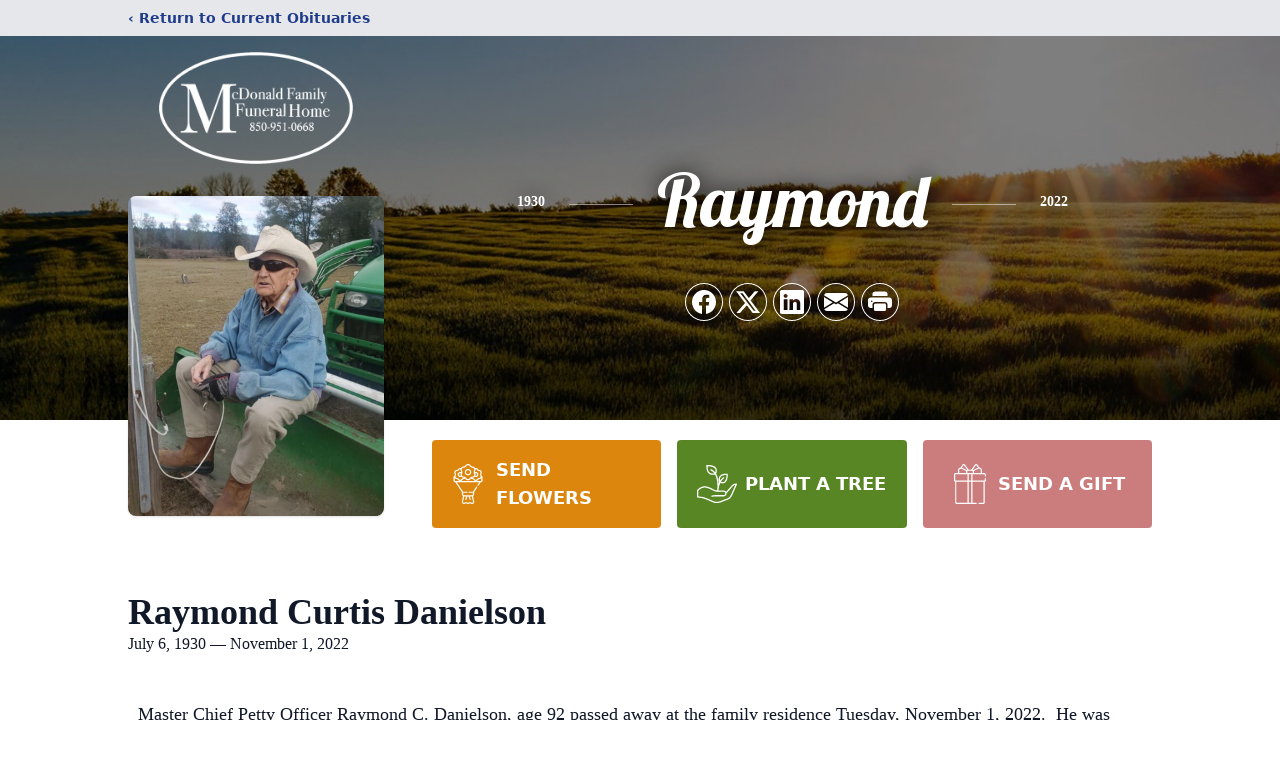

--- FILE ---
content_type: text/html; charset=utf-8
request_url: https://www.google.com/recaptcha/enterprise/anchor?ar=1&k=6Lces5wpAAAAAKY1aGLVnP0UBVXi_YlD1wOV9vhF&co=aHR0cHM6Ly93d3cubWNkb25hbGRmYW1pbHlmdW5lcmFsaG9tZS5jb206NDQz&hl=en&type=image&v=PoyoqOPhxBO7pBk68S4YbpHZ&theme=light&size=invisible&badge=bottomright&anchor-ms=20000&execute-ms=30000&cb=gtorbjlcdal6
body_size: 48768
content:
<!DOCTYPE HTML><html dir="ltr" lang="en"><head><meta http-equiv="Content-Type" content="text/html; charset=UTF-8">
<meta http-equiv="X-UA-Compatible" content="IE=edge">
<title>reCAPTCHA</title>
<style type="text/css">
/* cyrillic-ext */
@font-face {
  font-family: 'Roboto';
  font-style: normal;
  font-weight: 400;
  font-stretch: 100%;
  src: url(//fonts.gstatic.com/s/roboto/v48/KFO7CnqEu92Fr1ME7kSn66aGLdTylUAMa3GUBHMdazTgWw.woff2) format('woff2');
  unicode-range: U+0460-052F, U+1C80-1C8A, U+20B4, U+2DE0-2DFF, U+A640-A69F, U+FE2E-FE2F;
}
/* cyrillic */
@font-face {
  font-family: 'Roboto';
  font-style: normal;
  font-weight: 400;
  font-stretch: 100%;
  src: url(//fonts.gstatic.com/s/roboto/v48/KFO7CnqEu92Fr1ME7kSn66aGLdTylUAMa3iUBHMdazTgWw.woff2) format('woff2');
  unicode-range: U+0301, U+0400-045F, U+0490-0491, U+04B0-04B1, U+2116;
}
/* greek-ext */
@font-face {
  font-family: 'Roboto';
  font-style: normal;
  font-weight: 400;
  font-stretch: 100%;
  src: url(//fonts.gstatic.com/s/roboto/v48/KFO7CnqEu92Fr1ME7kSn66aGLdTylUAMa3CUBHMdazTgWw.woff2) format('woff2');
  unicode-range: U+1F00-1FFF;
}
/* greek */
@font-face {
  font-family: 'Roboto';
  font-style: normal;
  font-weight: 400;
  font-stretch: 100%;
  src: url(//fonts.gstatic.com/s/roboto/v48/KFO7CnqEu92Fr1ME7kSn66aGLdTylUAMa3-UBHMdazTgWw.woff2) format('woff2');
  unicode-range: U+0370-0377, U+037A-037F, U+0384-038A, U+038C, U+038E-03A1, U+03A3-03FF;
}
/* math */
@font-face {
  font-family: 'Roboto';
  font-style: normal;
  font-weight: 400;
  font-stretch: 100%;
  src: url(//fonts.gstatic.com/s/roboto/v48/KFO7CnqEu92Fr1ME7kSn66aGLdTylUAMawCUBHMdazTgWw.woff2) format('woff2');
  unicode-range: U+0302-0303, U+0305, U+0307-0308, U+0310, U+0312, U+0315, U+031A, U+0326-0327, U+032C, U+032F-0330, U+0332-0333, U+0338, U+033A, U+0346, U+034D, U+0391-03A1, U+03A3-03A9, U+03B1-03C9, U+03D1, U+03D5-03D6, U+03F0-03F1, U+03F4-03F5, U+2016-2017, U+2034-2038, U+203C, U+2040, U+2043, U+2047, U+2050, U+2057, U+205F, U+2070-2071, U+2074-208E, U+2090-209C, U+20D0-20DC, U+20E1, U+20E5-20EF, U+2100-2112, U+2114-2115, U+2117-2121, U+2123-214F, U+2190, U+2192, U+2194-21AE, U+21B0-21E5, U+21F1-21F2, U+21F4-2211, U+2213-2214, U+2216-22FF, U+2308-230B, U+2310, U+2319, U+231C-2321, U+2336-237A, U+237C, U+2395, U+239B-23B7, U+23D0, U+23DC-23E1, U+2474-2475, U+25AF, U+25B3, U+25B7, U+25BD, U+25C1, U+25CA, U+25CC, U+25FB, U+266D-266F, U+27C0-27FF, U+2900-2AFF, U+2B0E-2B11, U+2B30-2B4C, U+2BFE, U+3030, U+FF5B, U+FF5D, U+1D400-1D7FF, U+1EE00-1EEFF;
}
/* symbols */
@font-face {
  font-family: 'Roboto';
  font-style: normal;
  font-weight: 400;
  font-stretch: 100%;
  src: url(//fonts.gstatic.com/s/roboto/v48/KFO7CnqEu92Fr1ME7kSn66aGLdTylUAMaxKUBHMdazTgWw.woff2) format('woff2');
  unicode-range: U+0001-000C, U+000E-001F, U+007F-009F, U+20DD-20E0, U+20E2-20E4, U+2150-218F, U+2190, U+2192, U+2194-2199, U+21AF, U+21E6-21F0, U+21F3, U+2218-2219, U+2299, U+22C4-22C6, U+2300-243F, U+2440-244A, U+2460-24FF, U+25A0-27BF, U+2800-28FF, U+2921-2922, U+2981, U+29BF, U+29EB, U+2B00-2BFF, U+4DC0-4DFF, U+FFF9-FFFB, U+10140-1018E, U+10190-1019C, U+101A0, U+101D0-101FD, U+102E0-102FB, U+10E60-10E7E, U+1D2C0-1D2D3, U+1D2E0-1D37F, U+1F000-1F0FF, U+1F100-1F1AD, U+1F1E6-1F1FF, U+1F30D-1F30F, U+1F315, U+1F31C, U+1F31E, U+1F320-1F32C, U+1F336, U+1F378, U+1F37D, U+1F382, U+1F393-1F39F, U+1F3A7-1F3A8, U+1F3AC-1F3AF, U+1F3C2, U+1F3C4-1F3C6, U+1F3CA-1F3CE, U+1F3D4-1F3E0, U+1F3ED, U+1F3F1-1F3F3, U+1F3F5-1F3F7, U+1F408, U+1F415, U+1F41F, U+1F426, U+1F43F, U+1F441-1F442, U+1F444, U+1F446-1F449, U+1F44C-1F44E, U+1F453, U+1F46A, U+1F47D, U+1F4A3, U+1F4B0, U+1F4B3, U+1F4B9, U+1F4BB, U+1F4BF, U+1F4C8-1F4CB, U+1F4D6, U+1F4DA, U+1F4DF, U+1F4E3-1F4E6, U+1F4EA-1F4ED, U+1F4F7, U+1F4F9-1F4FB, U+1F4FD-1F4FE, U+1F503, U+1F507-1F50B, U+1F50D, U+1F512-1F513, U+1F53E-1F54A, U+1F54F-1F5FA, U+1F610, U+1F650-1F67F, U+1F687, U+1F68D, U+1F691, U+1F694, U+1F698, U+1F6AD, U+1F6B2, U+1F6B9-1F6BA, U+1F6BC, U+1F6C6-1F6CF, U+1F6D3-1F6D7, U+1F6E0-1F6EA, U+1F6F0-1F6F3, U+1F6F7-1F6FC, U+1F700-1F7FF, U+1F800-1F80B, U+1F810-1F847, U+1F850-1F859, U+1F860-1F887, U+1F890-1F8AD, U+1F8B0-1F8BB, U+1F8C0-1F8C1, U+1F900-1F90B, U+1F93B, U+1F946, U+1F984, U+1F996, U+1F9E9, U+1FA00-1FA6F, U+1FA70-1FA7C, U+1FA80-1FA89, U+1FA8F-1FAC6, U+1FACE-1FADC, U+1FADF-1FAE9, U+1FAF0-1FAF8, U+1FB00-1FBFF;
}
/* vietnamese */
@font-face {
  font-family: 'Roboto';
  font-style: normal;
  font-weight: 400;
  font-stretch: 100%;
  src: url(//fonts.gstatic.com/s/roboto/v48/KFO7CnqEu92Fr1ME7kSn66aGLdTylUAMa3OUBHMdazTgWw.woff2) format('woff2');
  unicode-range: U+0102-0103, U+0110-0111, U+0128-0129, U+0168-0169, U+01A0-01A1, U+01AF-01B0, U+0300-0301, U+0303-0304, U+0308-0309, U+0323, U+0329, U+1EA0-1EF9, U+20AB;
}
/* latin-ext */
@font-face {
  font-family: 'Roboto';
  font-style: normal;
  font-weight: 400;
  font-stretch: 100%;
  src: url(//fonts.gstatic.com/s/roboto/v48/KFO7CnqEu92Fr1ME7kSn66aGLdTylUAMa3KUBHMdazTgWw.woff2) format('woff2');
  unicode-range: U+0100-02BA, U+02BD-02C5, U+02C7-02CC, U+02CE-02D7, U+02DD-02FF, U+0304, U+0308, U+0329, U+1D00-1DBF, U+1E00-1E9F, U+1EF2-1EFF, U+2020, U+20A0-20AB, U+20AD-20C0, U+2113, U+2C60-2C7F, U+A720-A7FF;
}
/* latin */
@font-face {
  font-family: 'Roboto';
  font-style: normal;
  font-weight: 400;
  font-stretch: 100%;
  src: url(//fonts.gstatic.com/s/roboto/v48/KFO7CnqEu92Fr1ME7kSn66aGLdTylUAMa3yUBHMdazQ.woff2) format('woff2');
  unicode-range: U+0000-00FF, U+0131, U+0152-0153, U+02BB-02BC, U+02C6, U+02DA, U+02DC, U+0304, U+0308, U+0329, U+2000-206F, U+20AC, U+2122, U+2191, U+2193, U+2212, U+2215, U+FEFF, U+FFFD;
}
/* cyrillic-ext */
@font-face {
  font-family: 'Roboto';
  font-style: normal;
  font-weight: 500;
  font-stretch: 100%;
  src: url(//fonts.gstatic.com/s/roboto/v48/KFO7CnqEu92Fr1ME7kSn66aGLdTylUAMa3GUBHMdazTgWw.woff2) format('woff2');
  unicode-range: U+0460-052F, U+1C80-1C8A, U+20B4, U+2DE0-2DFF, U+A640-A69F, U+FE2E-FE2F;
}
/* cyrillic */
@font-face {
  font-family: 'Roboto';
  font-style: normal;
  font-weight: 500;
  font-stretch: 100%;
  src: url(//fonts.gstatic.com/s/roboto/v48/KFO7CnqEu92Fr1ME7kSn66aGLdTylUAMa3iUBHMdazTgWw.woff2) format('woff2');
  unicode-range: U+0301, U+0400-045F, U+0490-0491, U+04B0-04B1, U+2116;
}
/* greek-ext */
@font-face {
  font-family: 'Roboto';
  font-style: normal;
  font-weight: 500;
  font-stretch: 100%;
  src: url(//fonts.gstatic.com/s/roboto/v48/KFO7CnqEu92Fr1ME7kSn66aGLdTylUAMa3CUBHMdazTgWw.woff2) format('woff2');
  unicode-range: U+1F00-1FFF;
}
/* greek */
@font-face {
  font-family: 'Roboto';
  font-style: normal;
  font-weight: 500;
  font-stretch: 100%;
  src: url(//fonts.gstatic.com/s/roboto/v48/KFO7CnqEu92Fr1ME7kSn66aGLdTylUAMa3-UBHMdazTgWw.woff2) format('woff2');
  unicode-range: U+0370-0377, U+037A-037F, U+0384-038A, U+038C, U+038E-03A1, U+03A3-03FF;
}
/* math */
@font-face {
  font-family: 'Roboto';
  font-style: normal;
  font-weight: 500;
  font-stretch: 100%;
  src: url(//fonts.gstatic.com/s/roboto/v48/KFO7CnqEu92Fr1ME7kSn66aGLdTylUAMawCUBHMdazTgWw.woff2) format('woff2');
  unicode-range: U+0302-0303, U+0305, U+0307-0308, U+0310, U+0312, U+0315, U+031A, U+0326-0327, U+032C, U+032F-0330, U+0332-0333, U+0338, U+033A, U+0346, U+034D, U+0391-03A1, U+03A3-03A9, U+03B1-03C9, U+03D1, U+03D5-03D6, U+03F0-03F1, U+03F4-03F5, U+2016-2017, U+2034-2038, U+203C, U+2040, U+2043, U+2047, U+2050, U+2057, U+205F, U+2070-2071, U+2074-208E, U+2090-209C, U+20D0-20DC, U+20E1, U+20E5-20EF, U+2100-2112, U+2114-2115, U+2117-2121, U+2123-214F, U+2190, U+2192, U+2194-21AE, U+21B0-21E5, U+21F1-21F2, U+21F4-2211, U+2213-2214, U+2216-22FF, U+2308-230B, U+2310, U+2319, U+231C-2321, U+2336-237A, U+237C, U+2395, U+239B-23B7, U+23D0, U+23DC-23E1, U+2474-2475, U+25AF, U+25B3, U+25B7, U+25BD, U+25C1, U+25CA, U+25CC, U+25FB, U+266D-266F, U+27C0-27FF, U+2900-2AFF, U+2B0E-2B11, U+2B30-2B4C, U+2BFE, U+3030, U+FF5B, U+FF5D, U+1D400-1D7FF, U+1EE00-1EEFF;
}
/* symbols */
@font-face {
  font-family: 'Roboto';
  font-style: normal;
  font-weight: 500;
  font-stretch: 100%;
  src: url(//fonts.gstatic.com/s/roboto/v48/KFO7CnqEu92Fr1ME7kSn66aGLdTylUAMaxKUBHMdazTgWw.woff2) format('woff2');
  unicode-range: U+0001-000C, U+000E-001F, U+007F-009F, U+20DD-20E0, U+20E2-20E4, U+2150-218F, U+2190, U+2192, U+2194-2199, U+21AF, U+21E6-21F0, U+21F3, U+2218-2219, U+2299, U+22C4-22C6, U+2300-243F, U+2440-244A, U+2460-24FF, U+25A0-27BF, U+2800-28FF, U+2921-2922, U+2981, U+29BF, U+29EB, U+2B00-2BFF, U+4DC0-4DFF, U+FFF9-FFFB, U+10140-1018E, U+10190-1019C, U+101A0, U+101D0-101FD, U+102E0-102FB, U+10E60-10E7E, U+1D2C0-1D2D3, U+1D2E0-1D37F, U+1F000-1F0FF, U+1F100-1F1AD, U+1F1E6-1F1FF, U+1F30D-1F30F, U+1F315, U+1F31C, U+1F31E, U+1F320-1F32C, U+1F336, U+1F378, U+1F37D, U+1F382, U+1F393-1F39F, U+1F3A7-1F3A8, U+1F3AC-1F3AF, U+1F3C2, U+1F3C4-1F3C6, U+1F3CA-1F3CE, U+1F3D4-1F3E0, U+1F3ED, U+1F3F1-1F3F3, U+1F3F5-1F3F7, U+1F408, U+1F415, U+1F41F, U+1F426, U+1F43F, U+1F441-1F442, U+1F444, U+1F446-1F449, U+1F44C-1F44E, U+1F453, U+1F46A, U+1F47D, U+1F4A3, U+1F4B0, U+1F4B3, U+1F4B9, U+1F4BB, U+1F4BF, U+1F4C8-1F4CB, U+1F4D6, U+1F4DA, U+1F4DF, U+1F4E3-1F4E6, U+1F4EA-1F4ED, U+1F4F7, U+1F4F9-1F4FB, U+1F4FD-1F4FE, U+1F503, U+1F507-1F50B, U+1F50D, U+1F512-1F513, U+1F53E-1F54A, U+1F54F-1F5FA, U+1F610, U+1F650-1F67F, U+1F687, U+1F68D, U+1F691, U+1F694, U+1F698, U+1F6AD, U+1F6B2, U+1F6B9-1F6BA, U+1F6BC, U+1F6C6-1F6CF, U+1F6D3-1F6D7, U+1F6E0-1F6EA, U+1F6F0-1F6F3, U+1F6F7-1F6FC, U+1F700-1F7FF, U+1F800-1F80B, U+1F810-1F847, U+1F850-1F859, U+1F860-1F887, U+1F890-1F8AD, U+1F8B0-1F8BB, U+1F8C0-1F8C1, U+1F900-1F90B, U+1F93B, U+1F946, U+1F984, U+1F996, U+1F9E9, U+1FA00-1FA6F, U+1FA70-1FA7C, U+1FA80-1FA89, U+1FA8F-1FAC6, U+1FACE-1FADC, U+1FADF-1FAE9, U+1FAF0-1FAF8, U+1FB00-1FBFF;
}
/* vietnamese */
@font-face {
  font-family: 'Roboto';
  font-style: normal;
  font-weight: 500;
  font-stretch: 100%;
  src: url(//fonts.gstatic.com/s/roboto/v48/KFO7CnqEu92Fr1ME7kSn66aGLdTylUAMa3OUBHMdazTgWw.woff2) format('woff2');
  unicode-range: U+0102-0103, U+0110-0111, U+0128-0129, U+0168-0169, U+01A0-01A1, U+01AF-01B0, U+0300-0301, U+0303-0304, U+0308-0309, U+0323, U+0329, U+1EA0-1EF9, U+20AB;
}
/* latin-ext */
@font-face {
  font-family: 'Roboto';
  font-style: normal;
  font-weight: 500;
  font-stretch: 100%;
  src: url(//fonts.gstatic.com/s/roboto/v48/KFO7CnqEu92Fr1ME7kSn66aGLdTylUAMa3KUBHMdazTgWw.woff2) format('woff2');
  unicode-range: U+0100-02BA, U+02BD-02C5, U+02C7-02CC, U+02CE-02D7, U+02DD-02FF, U+0304, U+0308, U+0329, U+1D00-1DBF, U+1E00-1E9F, U+1EF2-1EFF, U+2020, U+20A0-20AB, U+20AD-20C0, U+2113, U+2C60-2C7F, U+A720-A7FF;
}
/* latin */
@font-face {
  font-family: 'Roboto';
  font-style: normal;
  font-weight: 500;
  font-stretch: 100%;
  src: url(//fonts.gstatic.com/s/roboto/v48/KFO7CnqEu92Fr1ME7kSn66aGLdTylUAMa3yUBHMdazQ.woff2) format('woff2');
  unicode-range: U+0000-00FF, U+0131, U+0152-0153, U+02BB-02BC, U+02C6, U+02DA, U+02DC, U+0304, U+0308, U+0329, U+2000-206F, U+20AC, U+2122, U+2191, U+2193, U+2212, U+2215, U+FEFF, U+FFFD;
}
/* cyrillic-ext */
@font-face {
  font-family: 'Roboto';
  font-style: normal;
  font-weight: 900;
  font-stretch: 100%;
  src: url(//fonts.gstatic.com/s/roboto/v48/KFO7CnqEu92Fr1ME7kSn66aGLdTylUAMa3GUBHMdazTgWw.woff2) format('woff2');
  unicode-range: U+0460-052F, U+1C80-1C8A, U+20B4, U+2DE0-2DFF, U+A640-A69F, U+FE2E-FE2F;
}
/* cyrillic */
@font-face {
  font-family: 'Roboto';
  font-style: normal;
  font-weight: 900;
  font-stretch: 100%;
  src: url(//fonts.gstatic.com/s/roboto/v48/KFO7CnqEu92Fr1ME7kSn66aGLdTylUAMa3iUBHMdazTgWw.woff2) format('woff2');
  unicode-range: U+0301, U+0400-045F, U+0490-0491, U+04B0-04B1, U+2116;
}
/* greek-ext */
@font-face {
  font-family: 'Roboto';
  font-style: normal;
  font-weight: 900;
  font-stretch: 100%;
  src: url(//fonts.gstatic.com/s/roboto/v48/KFO7CnqEu92Fr1ME7kSn66aGLdTylUAMa3CUBHMdazTgWw.woff2) format('woff2');
  unicode-range: U+1F00-1FFF;
}
/* greek */
@font-face {
  font-family: 'Roboto';
  font-style: normal;
  font-weight: 900;
  font-stretch: 100%;
  src: url(//fonts.gstatic.com/s/roboto/v48/KFO7CnqEu92Fr1ME7kSn66aGLdTylUAMa3-UBHMdazTgWw.woff2) format('woff2');
  unicode-range: U+0370-0377, U+037A-037F, U+0384-038A, U+038C, U+038E-03A1, U+03A3-03FF;
}
/* math */
@font-face {
  font-family: 'Roboto';
  font-style: normal;
  font-weight: 900;
  font-stretch: 100%;
  src: url(//fonts.gstatic.com/s/roboto/v48/KFO7CnqEu92Fr1ME7kSn66aGLdTylUAMawCUBHMdazTgWw.woff2) format('woff2');
  unicode-range: U+0302-0303, U+0305, U+0307-0308, U+0310, U+0312, U+0315, U+031A, U+0326-0327, U+032C, U+032F-0330, U+0332-0333, U+0338, U+033A, U+0346, U+034D, U+0391-03A1, U+03A3-03A9, U+03B1-03C9, U+03D1, U+03D5-03D6, U+03F0-03F1, U+03F4-03F5, U+2016-2017, U+2034-2038, U+203C, U+2040, U+2043, U+2047, U+2050, U+2057, U+205F, U+2070-2071, U+2074-208E, U+2090-209C, U+20D0-20DC, U+20E1, U+20E5-20EF, U+2100-2112, U+2114-2115, U+2117-2121, U+2123-214F, U+2190, U+2192, U+2194-21AE, U+21B0-21E5, U+21F1-21F2, U+21F4-2211, U+2213-2214, U+2216-22FF, U+2308-230B, U+2310, U+2319, U+231C-2321, U+2336-237A, U+237C, U+2395, U+239B-23B7, U+23D0, U+23DC-23E1, U+2474-2475, U+25AF, U+25B3, U+25B7, U+25BD, U+25C1, U+25CA, U+25CC, U+25FB, U+266D-266F, U+27C0-27FF, U+2900-2AFF, U+2B0E-2B11, U+2B30-2B4C, U+2BFE, U+3030, U+FF5B, U+FF5D, U+1D400-1D7FF, U+1EE00-1EEFF;
}
/* symbols */
@font-face {
  font-family: 'Roboto';
  font-style: normal;
  font-weight: 900;
  font-stretch: 100%;
  src: url(//fonts.gstatic.com/s/roboto/v48/KFO7CnqEu92Fr1ME7kSn66aGLdTylUAMaxKUBHMdazTgWw.woff2) format('woff2');
  unicode-range: U+0001-000C, U+000E-001F, U+007F-009F, U+20DD-20E0, U+20E2-20E4, U+2150-218F, U+2190, U+2192, U+2194-2199, U+21AF, U+21E6-21F0, U+21F3, U+2218-2219, U+2299, U+22C4-22C6, U+2300-243F, U+2440-244A, U+2460-24FF, U+25A0-27BF, U+2800-28FF, U+2921-2922, U+2981, U+29BF, U+29EB, U+2B00-2BFF, U+4DC0-4DFF, U+FFF9-FFFB, U+10140-1018E, U+10190-1019C, U+101A0, U+101D0-101FD, U+102E0-102FB, U+10E60-10E7E, U+1D2C0-1D2D3, U+1D2E0-1D37F, U+1F000-1F0FF, U+1F100-1F1AD, U+1F1E6-1F1FF, U+1F30D-1F30F, U+1F315, U+1F31C, U+1F31E, U+1F320-1F32C, U+1F336, U+1F378, U+1F37D, U+1F382, U+1F393-1F39F, U+1F3A7-1F3A8, U+1F3AC-1F3AF, U+1F3C2, U+1F3C4-1F3C6, U+1F3CA-1F3CE, U+1F3D4-1F3E0, U+1F3ED, U+1F3F1-1F3F3, U+1F3F5-1F3F7, U+1F408, U+1F415, U+1F41F, U+1F426, U+1F43F, U+1F441-1F442, U+1F444, U+1F446-1F449, U+1F44C-1F44E, U+1F453, U+1F46A, U+1F47D, U+1F4A3, U+1F4B0, U+1F4B3, U+1F4B9, U+1F4BB, U+1F4BF, U+1F4C8-1F4CB, U+1F4D6, U+1F4DA, U+1F4DF, U+1F4E3-1F4E6, U+1F4EA-1F4ED, U+1F4F7, U+1F4F9-1F4FB, U+1F4FD-1F4FE, U+1F503, U+1F507-1F50B, U+1F50D, U+1F512-1F513, U+1F53E-1F54A, U+1F54F-1F5FA, U+1F610, U+1F650-1F67F, U+1F687, U+1F68D, U+1F691, U+1F694, U+1F698, U+1F6AD, U+1F6B2, U+1F6B9-1F6BA, U+1F6BC, U+1F6C6-1F6CF, U+1F6D3-1F6D7, U+1F6E0-1F6EA, U+1F6F0-1F6F3, U+1F6F7-1F6FC, U+1F700-1F7FF, U+1F800-1F80B, U+1F810-1F847, U+1F850-1F859, U+1F860-1F887, U+1F890-1F8AD, U+1F8B0-1F8BB, U+1F8C0-1F8C1, U+1F900-1F90B, U+1F93B, U+1F946, U+1F984, U+1F996, U+1F9E9, U+1FA00-1FA6F, U+1FA70-1FA7C, U+1FA80-1FA89, U+1FA8F-1FAC6, U+1FACE-1FADC, U+1FADF-1FAE9, U+1FAF0-1FAF8, U+1FB00-1FBFF;
}
/* vietnamese */
@font-face {
  font-family: 'Roboto';
  font-style: normal;
  font-weight: 900;
  font-stretch: 100%;
  src: url(//fonts.gstatic.com/s/roboto/v48/KFO7CnqEu92Fr1ME7kSn66aGLdTylUAMa3OUBHMdazTgWw.woff2) format('woff2');
  unicode-range: U+0102-0103, U+0110-0111, U+0128-0129, U+0168-0169, U+01A0-01A1, U+01AF-01B0, U+0300-0301, U+0303-0304, U+0308-0309, U+0323, U+0329, U+1EA0-1EF9, U+20AB;
}
/* latin-ext */
@font-face {
  font-family: 'Roboto';
  font-style: normal;
  font-weight: 900;
  font-stretch: 100%;
  src: url(//fonts.gstatic.com/s/roboto/v48/KFO7CnqEu92Fr1ME7kSn66aGLdTylUAMa3KUBHMdazTgWw.woff2) format('woff2');
  unicode-range: U+0100-02BA, U+02BD-02C5, U+02C7-02CC, U+02CE-02D7, U+02DD-02FF, U+0304, U+0308, U+0329, U+1D00-1DBF, U+1E00-1E9F, U+1EF2-1EFF, U+2020, U+20A0-20AB, U+20AD-20C0, U+2113, U+2C60-2C7F, U+A720-A7FF;
}
/* latin */
@font-face {
  font-family: 'Roboto';
  font-style: normal;
  font-weight: 900;
  font-stretch: 100%;
  src: url(//fonts.gstatic.com/s/roboto/v48/KFO7CnqEu92Fr1ME7kSn66aGLdTylUAMa3yUBHMdazQ.woff2) format('woff2');
  unicode-range: U+0000-00FF, U+0131, U+0152-0153, U+02BB-02BC, U+02C6, U+02DA, U+02DC, U+0304, U+0308, U+0329, U+2000-206F, U+20AC, U+2122, U+2191, U+2193, U+2212, U+2215, U+FEFF, U+FFFD;
}

</style>
<link rel="stylesheet" type="text/css" href="https://www.gstatic.com/recaptcha/releases/PoyoqOPhxBO7pBk68S4YbpHZ/styles__ltr.css">
<script nonce="4OXIyozZ8VblGFPEmx_eQw" type="text/javascript">window['__recaptcha_api'] = 'https://www.google.com/recaptcha/enterprise/';</script>
<script type="text/javascript" src="https://www.gstatic.com/recaptcha/releases/PoyoqOPhxBO7pBk68S4YbpHZ/recaptcha__en.js" nonce="4OXIyozZ8VblGFPEmx_eQw">
      
    </script></head>
<body><div id="rc-anchor-alert" class="rc-anchor-alert"></div>
<input type="hidden" id="recaptcha-token" value="[base64]">
<script type="text/javascript" nonce="4OXIyozZ8VblGFPEmx_eQw">
      recaptcha.anchor.Main.init("[\x22ainput\x22,[\x22bgdata\x22,\x22\x22,\[base64]/[base64]/[base64]/[base64]/[base64]/UltsKytdPUU6KEU8MjA0OD9SW2wrK109RT4+NnwxOTI6KChFJjY0NTEyKT09NTUyOTYmJk0rMTxjLmxlbmd0aCYmKGMuY2hhckNvZGVBdChNKzEpJjY0NTEyKT09NTYzMjA/[base64]/[base64]/[base64]/[base64]/[base64]/[base64]/[base64]\x22,\[base64]\\u003d\\u003d\x22,\[base64]/CiwdmL8KgSsOVPhHDq2HCrsOAwoLDmcKlwr7Dp8O2GH5mwqRnRApUWsOpchzChcO1d8KUUsKLw5zCqnLDiSQYwoZ0w4lowrzDuVdSDsOewpLDi0tIw45JAMK6wozCjsOgw6ZsKsKmNDx+wrvDqcK8d8K/[base64]/Ct8KIwpzDksOVwrnCgSvCnsOXBDLCrS4XBkd/wqHDlcOUBMKGGMKhCVvDsMKCw5ofWMKuAU9rWcKIdcKnQDPCvXDDjsO4wpvDncO9b8Owwp7DvMKEw4rDh0IPw5Ydw7YhLW44Rj5ZwrXDrETCgHLCuxzDvD/DlGfDrCXDuMOQw4IPFljCgWJdPMOmwpcowozDqcK/woQ/[base64]/Dp1DCpWrClcOBfyduQRsDw7vDi3l6IcK9wp5EwrY9wpHDjk/DpcOIM8KKe8KhO8OQwq0zwpgJf18GPHlBwoEYw54Pw6M3Yh/DkcKmU8K/[base64]/DrQp3RsKNEMOXwqbDkMOBw5QBJl9eSg8je8OCbMOIH8OLImbCocKgXMKSd8KzwpnDmznCtiBrZR8zw6bCrsO/[base64]/QMKtbE5SwqrCnHDDrlDCpcKnw6/[base64]/[base64]/X8Ksw4sXJcO6WcKOwqAtBcKXw4PDm8OUWh7Ci13DlHAJwoYseERmBjrDuVHCrMOePQ13w48MwqN9w53DtcKaw7wgPsKqw59bwpADwr/ClwHDhVjClsKOw5fDmn3CucOowqnCiyPCvMOtYcKFHSvCsw/CpWTDgcO3LHdlwpvDm8Olw4B6ejUYwpPDiXHDtsKXWxHCnsOgw4LCk8K2wozCmsKEwpsYwoHCom3CpQ/CiHbDiMKKOj7DjcKlKcOQQMOSBH9Tw7DCq1zDgAcHw6rCnMOYwrB1C8KOCgJIU8Kcw7U+wp3CmMO/IcKlVDxAwovDnkjDm1I9CjjDlcOIwo16w79cwqzDn2jCtsOpQ8OPwq49a8OcAcKkwqLDpG86ZsOCdEzDoC3Dsiw5HcOQw4DDik0Ud8KmwplGCMOMYhfDo8KZHsKrE8O/[base64]/DrcKzwotCwp7DvMOQRFAMOwJEw4ovVjg9wqgZw48mblnCv8KVw5xCwo53RBPCgMO0TRXCnz4Pwq/DgMKPcynDqR4Jw7LDosKjw6DDusK0wr00woN7BkIpA8OYwq7CuQ3Cq0ETRHbDjMK3W8Oywq7CjMKMw4zDvMOaw5PCvQ1IwqJ1AsK0F8Ojw5nChWgUwqEmR8KPKcOAw4nCmMOVwoZENsKIwpQMfcKgcFZnw4/CqsODwoTDrA4lZ0txQcKKw5rDpR9Ew5lESMOswplGesKDw4/DkGdOwok9wq0jwoEiwojCuUDCjMKYOQXCvB3DiMOeCl3DvMKwfxXCr8OtYWI+w5/[base64]/DvcOUwqzDuWNMf8KybcKwwppRwq7Dt8OZbz8+w6TDo8OiwrdyeSTCj8Oxw59Nw5fCsMKNJMOTDB9XwqbCosOzw69iwrvCslTDnzc/e8KxwqESHGZ5QMKNWcOzwqjDlcKJw6vDu8Kyw7ZawqbCqsO/[base64]/DhcOVHcKyw44bwr/DthXCtzPDoB5Nw5Ubwr/DssOcwrwSIlXDp8OAwpXDmglswqDDh8KoA8Kgw7LDoRHDqsOIwo3CqcKdwozDh8OZwrnDoxPDk8OJw41FShZBwrDClcOww4zDrlYwKxjDuEhsf8OiN8OKw7PCi8K1wpNqw7hHN8OXXRXCuB3DslDCm8KFFsOSw59YbcO/[base64]/AgBHEMOHwrrDiznDrMOzw5LCkVrDs8KswpscHmLCvMKWIcKHUDFdw7lyw5DCmsKuw4rCjsKww6dPcMKfw7N9XcO8Pwx1V0bCkVnCsiDDkcKbwqzChsK/wq/Cr1xwacOAGg/Dr8KFw6BuPXXCmkPDsUfDkMKswqTDksOXw6FlMWnCsgjCpEJsIcKpwrjDrjTCpnzCqUZlBcOMwr8uMyA1McKtwpEZw6jCqMOsw6JxwrvDhBY5wr3CgUjCvsKtwoZZYEPCqwDDrn/CoTjDjsOUwrNbwrDCoGxbPcOnSC/DpEh4FVjDrgjCpMOOwr/Ci8OQwp3DrBLCr3gOecOEwp3ClMOQTMK3w6dKwq7DgsKCwrd7wrw4w49YBsORwrBBdMO2wqM8w5NrecKHw75nw47DtEhGwp/Dl8Ozd2nCmRl6EzLDj8Oub8O5w5jCsMO+wqM6LVzDuMOew6rCl8KCR8OnclLCri5pw7FIwo/Cj8KRwrrDosKRSMK6w6N3woMnwo3CgMOnZkRkQF5zwrNYwrAtwq/Cg8KCw7PDgyLDgHPDi8K1VADCssOKR8KWfcKWesOlfXrDjcOQw5EewpTCmk1mFzrCgMKbw7I3dcK/VkXCgTLCsGN2wrVlTxZhwp8YRcOoNlXCvlDCjcOLw5FZw4Qiwr7Ch07DscKiwpkxwrB0wowVwr86aA/CsMKFwogHK8KxR8Oiwq19fCcrBEUTXMKKwqYmw63DoXgowoPDu0AbXMK8BsKsfsKkZcK9w7dJKsO9w4RBwobDoSJOw7QhDMKTwrM2L2R/wo01IkjDpmp+wrxHJcOYw5rCoMKfAUEEwpINPx/CiC3DncKyw6ILwqBiw7XDp3/CksOAwpPDqsO7eUckw7jCvkzCicOqRHbCmcOWPcKtwp7CgSDCocOVIsOZAEzDv1llwqvDlcKvQ8OVwqXCtsOXw4rDtRcDw4/[base64]/[base64]/wrbCpMOvw4/[base64]/w6DCpsO1w7BgwqnDpsObw5fDlHcBwpcHw43DiirCml/DjVLCqFHCgcOCwqfDgMOPby1bwpcHwo3Dg2rCpsK5wrDDjjFcJVPDgMODRVUtWsKDTSg7wqrDijnCmcOZLFnCocK9JcO2w5PCi8OSw7TDksKjw6vCh3BRwpZ7IcKpwpIiwrZ/[base64]/CiULCsRVFw7HDijxdwovDtcKHwoDCjMOwasO7wofComTDt1fDhUVnw5jDjS/DrsOJLHAEHcOmw7zDpX9lPw7ChsOCCsKLw7zDvHHCpsK2BcOGBz9SD8O1DsOcbRIzBMO0F8KLwrnCqMK+worCsixGwrlBw63DsMKOFcKJW8OZG8OYE8K5f8K9w6zCoEbCkFDCt3hCD8ORw5vCs8Odw7nDgMKiXMKewrjColRmLgrConrDgxlYXsK/w4TDtXPDi3cxGMOIwpxgwqJbYSbCrgswQMKQwp/Cp8O/w55iW8KdGMOiw5BDwp9lwonDr8KCwrUtbU/[base64]/[base64]/CtcOMw4EDw4A5VQ9MwqvDohTDgsOcw6Z3wrdVQ8ODC8Knwo83w60LwpbDmxDCoMKbMidfwqvDhz/CvEHCjXTDt1TDjzHCs8OVwqpBfcO0UH9uPsKNUcKXJTRDPDLCgzTDm8KPw7HCmhd/wrUYR0I+w6BSwppiwrvCik7CvHthw5ckbWHDisKXw6rCk8OeLVFRe8KeQSQ8wqQyYsKSWMO0IcKawplTw73DusKaw7tTw7t1bsKEw6bCumbDojhWw6TDgcOAHMKqwqlCJH/CqB3Cn8K/H8OcJsKcdSPCokQfM8O9w7jDvsOIwphKw67CksKlJMOKEilgGMKKUStnaiPCn8K5w7QuwrTDuizDp8KYZcKIw44BYsKfw5bCgMKAaHLDik/Cg8KncMKfw6nCmlrCqTArXcOXD8KjwrHDkxLDosOGwpnCrsKDwqgIJhzDhcO1FG15TMO+wpxOw5o4wpzDpAsdw6EMwqvCjTI9e3kUIX/[base64]/DhsOww4HDqzZYwrsmw7dGwqPDjcO8KE0Xw5zDr8Oud8OZw4NMBCbCuMOzNgAEw4pWGsKrwpvDrw3CjmzCl8KWQmjDgMOPwrDCpMOjaG3CmsOjw5EAVlnChsK6wrdPwpvCgHRiTn7CgC/CtMOWMSbCq8KfC3FnMsOSD8KmeMOkwoMmw5rCoRpPYsKzJcO6J8KGP8K6Bh3CtmvDvXjDn8K4fcKIF8K5wqc8bMKzKMO8w7J/w58hGQlIQsOvem3Ck8KQwr7CucKbw4rCusK2IsKeV8OdQMOuOMORw5JBwp3CjzHDqmR3QWbCrcKKakLDqDUhW2PDi2cKwosNKMKmUVXCkxpPwpcSwofDpTHDoMO/[base64]/[base64]/N8OVwrVsZR/[base64]/CrcKwwpPCicO+wpfDscOCDsKpGcORw6jDgTTDpsK+w4hSIGg1woTDpsOoQcOOfMK6TsKuwqsRLh0BRwUfRQDDg1LDnX/[base64]/Dq8OtwqzDssKOw4PCi2wzw63CpsKawrkjHcO0ecK/w4oBw5Jfw4XDt8ONwrVYHFt/[base64]/CiRbDh8OzQ8Kkw7tSwqU3wrbDgcOBw77DvlHCvMKmZcKcw6/DpcKFbsKdw4Zyw6ILwrJVGMKzwqBLwrogcUrChx3DiMOOUMKOwoTDhHfDoRFleS7DuMOZw7jDvsKOw6zCn8OUw5vDozjCiG4OwrBVw5fDncOiwqTCv8O2woTCh0nDkMOEMHZJNDBSw4rDui/DksKcTcO/IsOHwoPClsOPMsKZw4PCvXjDtMOBP8KxHUjDthcDw7hpwrFSFMOyw7vCvU94wptASgA3wqHDiXXDhcKYB8Olw7LDvHkIan7CmhpLTxXDh28lwqYHbsOPwrdwTcKRwo0zwpMxAMKmJ8KTw77DpMKvwpIMZF/DkVHCiUkFQEAVw4cVw47Cj8KIw7QVRcO6w5HCri3CuTHCjHnClcK2wqdOw7DDm8ONQcOYaMKxwpIZwqcbGE3DtMK9wpXCvsKXCU7CvsK+wpDDughIw40Xw4l/w5RvDytRw7vDusOSXRxlwpxTLjMDIsKnWMKowq84SjDDpcOYYWrCmUs2NsOYD2TCkcODMcKwVx1FQ0LDqsK+QHtww7PCvQzCpMOKIwTDk8KaN292w69SwpY/w5IVw5NPbsONMFvCiMOBZ8OZEUEYwqHDs1fDj8K+wopiwo81UsOqwrdlw5AAw7nDmcOKwq5pC3F5wqrDvsKDZsOITwjCr2sVwoHCgsKqw7UrDBsrwoXDp8O3QAFdwrLDh8O9XcO2w6LDsX99J0LCvsOdasKDw43DuD/DkMO7wqTCp8O/[base64]/DscKgTsKewqwzwqnCs8OMwpB2wqXCo8OpTcKbw5AAX8K/ZRBkw6zDhcKOwqAjFHjDpVjCiScYdCdmw6TCs8OZwqvChMKabsKJw73DtEArNsKmwrFdwoPCmsKRGx/CucK5w7vCizIdw6fCr2NJwqwTDcKcw6ArJMOATcKVKcOyA8OKw4LDk0fCs8OyDmETMm3CrsODSsKXC3skRScNw4lJwrducsKfw5sXQS5QEsO6esOQw47DhCrCscOSwqTCvlvDuzbDvMKWAcO+wqFKW8KFesOuaBHDqMONwq/Don13wojDosKjXRfDl8K2w5XCnyTDu8KAdGgUw6NIJ8KTwqEUw5PDsBrClCoAVcOKwqgHJ8KGT0rCljB1w7PCgcOQfsKGw7LCvQnDu8OPPyfDgh7DscO/[base64]/CosOjwplEwonDrFvChcOQdsOEHnzDh8OnK8OiMMOzw5EWw5ddw70bZmvCkFDCogrCrsO1A2MwEgHCmFQtwqsKJAfCh8KROR80G8KZw4JKw4XCvm/Dt8K/[base64]/woXChcK6EsKKFcOew5dLUsKuQm0FHMKBwpQHBHx/QcO9woBzNV5hw4XDlHFEw6zDmMKGMsOVa2DCpk8bez3DuzdaIMO3PMKkE8Kkw6XDrMKdMGh4cMKjVDLDhsObwrY6eRA0RsOkGSd1wq7CiMKnYcKsRcKhw4vCtcK9G8KWX8K8w4bCmMO9wpJlw7LCoXoBdQZHUcKHdsKCRGXCk8O6w6BTLgIyw6HDlsKgR8Kac1/CnMOJMHZewrdeZ8KTMcONwoUVw7QND8Ovw5kmwrUTwq/DsMOqAAdaX8ORU2rCpl3DnsKwwoxEwqxKwqA9w7LCr8Onw7HCjiXDj1TDrcK5d8K1Hkp+DXTDrCnDtcKtQ3d8ahJ8AWDDtjNNcg4Kw6fCqMKdJsKDBRM0w4PDinzDgQnCp8O+wrXDixIqbsOLwrULCMKIQRTCjl/CrsKcwpZuwrHDrmzCgcKuRm84w73DhsK6TcOkMsObwrHCj2XCjGgacUPCksOowr/[base64]/w6bCjlViw7/Ct8OdwopgLsOJwozCu3TCocKow7B3WxolwrbDlsOUwqXChGUyU2JJBDbCisOrwo3CgMKmwrVsw5ATw7LChMO7w7NuU2HChDjDoWJcDE3DgcO4YcKaOxMqw53Cm3FhTRTDosOjwq8mQsKqY05AYGMKw60/wr7Cj8OOwrTDmiQywpHCj8KTw6vCn3YPajVLwp/[base64]/[base64]/YWfCrkwCw514wpHDsTFUwojDlybDv2RcdBTDoX7Dl3xYw7AXT8KLMMKkA03Dg8Ozwr/ClsKRw7vDosOTHsK+Z8OYwodrwpzDhcKBw5AgwrPDrcOTLlXCshsXwqLDlBPCm0/Dl8Kyw6Ztw7fCtEjDhS1+B8OWw7TChsOwFCzCkMO5woNNw6XCmBXDmsO4NsOUwrnDmsKTwrU1FsKOC8Oyw6XDhhnCssOEwo3Ci2LDvDwqUcO/FsK/ecKmw4gXw7LDpBcfS8K1woPCokQmCsOAwpPDvsOzJ8Kewp/Dk8ODw51XOnRPwqRTAMKtw6HCphEvw6nDvUXCtSzDt8K1w4chasK3wplXNxNDw4vDtXRhS3QRRcKqacOTbhLCj3XCvVB/BgJWw4vCiGMMIsKPCMObRxPDjlZgMsKXw44pacOnwqdSUsK/wqfCq2dQAWtRQS0TMMOfw6HCpMKCG8K6w6lvwpzCpCbCsXFxw7DCgXrDjcKuwqcTwonDtgnCrUBPwoE6w7bDnDQwwrwDw57ClnPCnTJTCUJ0UWJVwqXCisOzDMK2ZSItdMO+wqfCssOww7TDtMOzwqIqOT/DhWIiw5IRGsOjwrnDshHDm8KHw61Tw5fCh8KIJULCv8O2wrLDgkEQT2DCisKlw6FcCkYbT8Okw4LCjMOvIHE1wpTCgMOUw7nCkMKFwqUqIMObN8Osw5ACw43Cuz9LS3lNF8O2GU/Ck8OzKWVUw7zDiMKiw7dJeBTCrDzDnMKmGsOuNB7CmUsdw45qAiLDvcOUWMOOOGxZdcK/AW9KwrUtw5nCh8OrExLCqW96w6TDscOFwpgFwq3CrMOuwqbDrGbCpSJRw7XCjMO5wpgRFGl5w49Yw4Y+wqDCt3hGKXLCpj7CkxQ0PiQfK8OsR1YBwp1PTAZ9WgDDnkF5wpDDgcKbw7MtGA/CjRcnwqE4woDCvz9LBcKebWpOwrR4bMOYw5MYw6jCt2oiw67DqcOaMhLDn1nDpkRCwrQzAsKqw6EFwq/[base64]/CqMOAw6oyZ8KnwqDDrFnDgmRDwosXw5UdwojCg2tRw5nDnSvDvcKGQA4HNkRSw7nDu2ltw4weCzNqZyRXwopKw4LCqgDDnxrCgwVlw5Fuw5IAw6xSH8KhLFzDjk3DmcKuwrZnJ016wo/[base64]/CkMOTw6pxbmXChMOgw5dGIjM4w44dF0rDmxzCq04vw4PDoG/Do8KUM8Kyw6gZw44kWTgYYytmw6XDrDARw6XCoSfCjhBmSRfCocOiK2LDjMOnYsOhwrlAwqLCtWw+wq5Dw6EFw7TCqMO4KHjClcK7wqzDkWrChMKKw6XDhsKtA8KHw73DkmcuOMKbwotOMmUnwrzDqQPDoQEnAmHCijfCthVVPMONHixmwqsTw7lxwq/Cmz/DtgHCm8OkQFFMdcOTYxbDolkJJE8ewpjDr8OKCxt8b8KLasKSw747w4LDkMOZw4JMEjc9IUxXM8OzbsKvecKVHznDu1rDjm7CkwxKIBE+wqtWNlHDhmEMDMKlwqkjaMKNw5Zqwrp2w5XCsMKmwrnDmBvDhlDCq3B/wrdqwqDDicOowpHCljkCwq/DmBHCocOCw4APw7LDv2LClRZsUWYDJSXCqMKHwpF7woXDtgLCr8OCwq0Ww6PDkMKdJ8K3eMOlHSbCpHE6w7rCrcO5woTDh8OdNMOMDDE1wqh7PWTDh8O+wrB7w6fDgXfDvDbCssOWZcOrw7oAw4oIVmXCgHrDrxphcBrCjV/DucKlGjrDtld8w5fClsOOw4DCk3F7w4YSBQvCqXZqw5TDvsKUIMOyZwsLK3/Cpw3Cs8OvwpzDpcOJw4zCp8OZw5ZjwrbCpcOiAUM0wqgTw6LCsVzDuMK/w7g4fMK2w40cGsOpw60Jw6NWKH3CssORJcOIbMKAw6XDm8O1w6ZpcGd6w5zDo2RaEkfChcOuGCdswpXDisK9wqwbe8OKPH9cJMK7AsOgwoXCpsKsDMKowpjDssK8Q8KlEMOJSw9vw6RJYxM5bcO9OkZfcB3Ck8KTwqUVe0BxPMKyw6rCqgUkIjx2B8K6w5/CoMO0woPDm8KrBMOaw6HDn8OFTmDDm8KCwqDCnMO1woh2XMKcwrrCm27DpGDCncOww6bDg1fDtmgULRsOw4k0JcOrKMKow6hLwrYpwpTCicOCw659w4fDqm49w6gtYsKmDh/DrB4Hw4MYwpIoTwHDjVcLwqYhM8OGwqEdScOXwqkLwqJOSsKNd0g2H8KDIsKWcmoEw45ZOkjDp8O6VsK6w7nClhHDpUbCjMOHw5/DjV1tc8K/w6bCgsO2R8KawoV8wofDpsO3R8K/RsOfw4zDnsOwOxEiwqY/AMK8GsOwwqrDp8K8ECBaSsKMM8O9w6QJw6nDk8O9JsK6LsKYHTfDn8K7wq1xb8KEMxpeEsOAw69NwqoPV8OoP8OTwqVGwq8WwoTDo8OxRA3DjsODwp8qBBLDtcO9CsOFS1DCiEjCtsOxQnA/CsKQF8KFJB4oZcOJLcOVU8OyB8OBFhY1LWkLZMO9LwgLZBLDsWZzw4B8eRhbB8ORb3zCs3l2w5JRw55xWHRnw4DCvcKyQm1qw5Nww7dhw4DDgRPDoxHDmMKoeCLCu1/ClMOaA8Oyw49MUMKFBRHDuMOFw5zDu0nDlCbDr3gcw7nCpUHDtsKUUcOvaWRnOW3CnMK1wohew6VKw6FAw7zDuMKJQsKIfMKqwrFmeSx4VsK8bXAqw6krQk5Wwos/w7FPFCNDOyZsw6bDnQTDul7DncOvwoovw7/DhBbDq8OJa0HCpnN7w63DvTB9UW7DthxnwrvCpXMlw5TDpsO5w5DCoFzDugnCrUJzXgsOw6fCoxwnwqDCgMK8wp3Drmcww78EFRfCri5Dwr/DrsOjLzTCs8ODYxfCmCHCs8Ozw5nCiMKvwrfDnMO7V2jDm8KTPSgPO8KZwqTDujkcWlEsaMKUXcK1bXnDlGXCucOSIzDCmsK3K8OYUMKgwodPKMOWZ8OFFB91I8KswrIWbUTDoMKiT8O/E8OdcVTDnsOww7TCl8OBFFfDqCkJw64Cw67DucKgw5VKw6Jnw6/Cl8O2wp0qw7s7w7ACw4TCvcKqwq3DkhLCi8OxCy3DgEPDozjDvALDjcOZBsOrQsOEwpHChMK2WTnClsO2w5Y9Zk7Ci8OZWMOUdMKGX8KvZWTCjVXDrlzDtXIZf0hGdzx7wq03w5nCoVDDs8KVeUUTFgHDscK1w7gSw7lWXAXCp8OQwrjDk8OFwq/[base64]/CkElJFMOcw5vDg8Otwpwiwp3CgHjDsMONWMKdCnI2Uk7Dq8O3w4PDvcOZwrbCjmHChGg9wrRFe8K+wrXCuRHCpMK/[base64]/CmsKVw4TCj8OiwqgfOcKEQWrCicK1woPCun46CcODcXXDsiXCosK2CnQ4woJBCcKowojCh2dsNnNlwojCoQrDjMKRwovCuTjClMOqJjfCrlAsw64ew5jDkU/DpMO/w53CgMK0ShggK8OMU3c6w4DDncK+Vnwvwr8Rw7bDvsOcOFAJWMOTw6RYecKYLn10w4TDpsOLwoMzYsOje8K8wqU3w6tfUcO/w4dsw5jClsOlA0fCsMK7w5xSwoB+w6rCu8K+M2J0HMOSBcKQK3PDqSnDl8K+woA1woF/wrzCpEkmXnrCr8Kyw7jDs8Kww7/CnCcyBnUHw4s1w6fCmEB/PiDChFHDhsOxw77DuDHCmMOPKW7CjcKiWA7DjsO6w4gfZ8OQw6/ClxPDmsOlPMKiUcO7wrzDq2vCvcKMYMOTw5LDsCdbw4lYYsO4w4jDr34Ow4Edw7nCgxnDtwgtwp3Cqi3DuF0HLsKWZwvCv1EkGcKDTCggBsKzS8KuF1nCpz3DpcOlH2oFw792woU5IMOhw7HChMOTFU/CisOLwrcZw70Hw51IBETDtsKkwp4/wpHDkQnCn2XCscORNcKFTwNgAjR5w5DCoAspwp/[base64]/CkBrDsT7CncKBwpfDkcKbcm/Dr8KdS2oQw6jCvRoGwqExYj56w5XCmsOrw6HDkMKlXsK6wq3CicOVdcOJdMOoNcO/wro4S8OPPsK7FMO+O0PClHTCqUbCkcOWBTXCjcKTXEvDn8OVFsKLScKgPMOYwofDmGXDjMOtw5QNMMKtKcOHIxpRXcO2woLDq8Kcw7Ypw57DlRvCi8KaNRfChsOgSmRiwojDpMKNwqUBw4TCqgnCjMKUw4NawoLCr8KEGcKCw7cdVEQXJS/DgcK3NcKiwr7DuljDrcKEw6XCk8KfwqzDlwF+IHrCsDDCuG8sFAhdwo4AT8KRNXdLwpnCgDDDt1vCqcKSKsKXwqIcccORw5TCvkzCtQwewqvCocKnWC4AwqjCoRhcX8OyIE7DrcOBZ8OAwqUPwqYKwqQlwp3DsR7CucOmw7cIw7/DksK0w41Fai7CnyjCvsKbwoFKw6vDumjCm8OHwr7CmwlzZMK/woVSw7MSw7pKYkbDum5zXjrCsMO7wqbCpmNAwqECw490wqDCvsOmcsKhPWHDvMO3w7zDjMOpCMKAb17DugZaTsKFBlhhwpLDvHzDpcOhwpBAFDYIw5AHw47DhMOQw7rDq8KFw6sPDsO7w5YUwrPCu8KtGcKAw7dcb1TCnk/[base64]/DiMOXw4PDvsOWI8KYEMKNQ8K5w4jDvsOnEcKmw7fCpcOsw4kBYi7Du0jDn09pwoJfDMOOwrskKsOzw6EuYMKFKMOQwrAIw79scSHCr8KZXR/[base64]/DhTbCkCl+CQBNw5g0wosPwpN9w5h2wpXCssKDTsOkwrnCiT8Pw4M4wrDCthsGwq0bw7jCk8O/MSzCvycSIMOVw4o6w7VWw5/Ds1HDgcKswqYmCH0kwoEXw6hQwrYANiU+wqvDoMKiK8Oqw6HDqE0NwpNjVTNrw5HCicK5w6ZXw5nDth4Tw5TDtQxmR8OAT8OUw4/Cr29YwrTDqjYQJUTCpCcow78bw7HDjw5jwqluPiTCucKYwqvCoV/DjcOHw6kmTsK2bsKvNhAkwpTDhBDCqsK1Y2BIeW46ZCbCiDAnQ0omw7EhC0IRfsKvwqguwpHCvcO3w53Di8OIIiM0w5TCocOfDkIuw5TDm1pNesKINkNlXGvDisOXw7bCgcOAT8O2NWIjwp5tWDHCqsOWd3/ChMO7GMKJUWDCj8KvIzYaOcO4QE3CosOJVMOPwoPCnCx8wr/ComI7C8OJPMOHQXknwrrDhW0Bw50+Sw8UCSUXEsOINnQ1w7Udw6/ClgcoZSDChSDCgMKZcUEEw6BwwrJwF8OQKEJew5HDj8KEw4wZw7nDrV/DhsODIDg7cHA9w7AhUMKbwrTDlSMbw7bCq3YgYT/CmsOdwrHCoMOtwqQqwrbDpwNWw5vCh8OGL8O8wrMxwoPCnTbDq8KUZQArIMOWwr4ScTAXwpEqZm5aN8K9HsONw5TCgMOgJDgVBRsPdMK4w6NIwqV0FyjDjCsIw7zCrU4Rw5oCw7LCtmobX1nDnMOZw6RqYMOqwpTDsU/DksK9wp/DocO5SsOWw67CtF4QwrhEQMKRw4TDgMOQBFEcw5LDkXjCnsOWBBDDk8K4wpjDi8OCwrHDjBjDg8KRwp7CgWgYR0kMQCVvEMKrMEkZNTJ/JD3CrT3Dnxpvw4nDg1IhMMOhwoEYwoXCqEvDqQ7CusKBwo1hdn4IWsKLaADDkMKOGy3ChsKGw7QVw6t3P8Kywot2WcOqaCpmGMOGwp3DvQdmw67CtgzDhXDCvVnCncO4wrdWw7/CkTzDmARqw6oowoLDi8Oqwo8wMFzCiMKFdBlJQXprwp5QIzHCmcOzWMKTJ2RUw4hIwqZ2A8K7YMO5w6DDvcKgw4/DoAQifcKYO2XCnEJ0VQ4dwqo/HF0EccOPbmNUXEFrfWF9RzswMcOfGAV9wo/DvkjCrsKXw4ERwrjDmAXDuVRdU8K8w6bCl2A1D8K0MErCl8OBwq8DwpLCpFULw43CucOfw7fDm8O9Z8KfwqDDrAJqDcOgwpBvwpYnwophF2cLAGg5DMO/wr3DoMKmDMOaw7fCuXAHw5rCkEQwwqt7w64Lw5B8ecOiMsOmwpIVdsOFwqg+aQZPwr4KBV9Hw5g+JsKkwpnDoRHDtcKqwrfCp3bCkCXCk8OCVcOUe8KOwq49wqgzPcKjwr4wX8KYwp8pw6fDqBPDsUZUbF/[base64]/CpjzDksKKwovCocKXwqV5w4UNYcOsc8O5HisFwplcwr9tChHDqsK5NnNVwqnDuV7CmjnCiVPCkBXDlMOHw5h1wpJTw6FPNhfCtUXDnDfDtMOQbyUbbMORX2I6T0/DuTg3EjTCjnFBA8O7wqISGGcQTSvCosKiHVNkwpbDpRXDkcOow7MIO2rDj8OOImDDuzoBDcKxZFcew7nDvnjDosKyw6xUw40ZJ8KjXSbCs8O2wqtwXkHDocKCbi/[base64]/w6jDoC3DicK3w7MeLcOGKkTDh2Jbwq0TVMOVFidASsO0wqlccXPCpnPDjFzCqQ/CqFprwoAxw6jDgDDCmyIOwo9yw6LCthTDp8O2VF/DnFjCk8Oaw6bDucKRFn7Ds8Knw6MAwpfDnMKpwpPDgmBKcx0Jw5RAw483CBHCoEIVw6bCjcO8FHApDMKAwp7CglAYwphYfMOFwpouRlzDtl/[base64]/ChnXDoMO/bcOLe3xLQMK+ZVPCgsO+QsKmwoVpb8K+YR3Cim1pTMKfwr7DgA7DgcO/VXEsXzfCuj1Iw4sifcK0w4jDhTZ2wr0BwrnDlF3CgljCvXPDq8KiwoBMF8K4HMKhw4p2wpjCsA3DiMOPw4LDl8KNVcKTcsOGYBUZwpTDqQjCjBrCkFRmw6EEw5bCt8OQw6IDEsKZWcKIwrnDoMK0fsKOwrrCnUDCll7CpTnDm09ww71SecKJw7tiTlcIwqjDpkFBAz/[base64]/DvMK8TsKBcTfChMKgw4nCtSDDujXDtMKtwrrDsTRMwq0hw7ZFwrbDvcOnZB9yQwPDisKpBC7CusKQwoXDgiYcw4vDihfDrcKHwq/ChUjCj2owIEF1wrrDg2XDuHxsVMKKwqIRFyLDrCYgYMKuw63DiGNuwofClsO0ZT7Ck3DDsMKTTMOoPnzDg8OGOAIrblQpaEROwovCnSzCgz5Tw6vCpz/CgVpcPsKSwrnDnFTDnWIGw4zDgsOcJRzChMO/ccOuDU5+Q2TDuCZqwoguwprCgjrDnygRwr/DksK2QcKka8KhwqnDg8K+w7xdBcOIKsKiLGvCtFzDh1oRESXCrsOjwqIoalZvw6bDpFELfSLCv14RKMOoYVdewoLCuQTCk2ANw75dwqJIRhvDrMK/FX8HJ2tZw5rDiR9uw5XDsMKaXGPCg8KTw7HCl2PCm2PCt8KkwrrClcK2w6VIacK/wrrCqUTDuXvCh2XCiAhmwp9nw47DqRTDqTITBsKnQ8Kow7xqw7ZcTDbCnC49wokWCsO5AS9Bwro/[base64]/DqMKCwrzCtGJ3eCzCj1ohVsK9w7nDssK+wozCuCTDqC0CXHQodHshVwrDhhXCkMOawr7CosKJIMOswprDm8OGU0fDmD3DoVzDk8KIHMOgwovDpcKcw5/[base64]/[base64]/BDRncUFVbjzCvWMSw7rCnnvDhEHCnsOJI8O2ckcaMT3DmsKmw558AwTDncKmwp7DqMO0wpl9HMK7w4BtScKZacOHSMORwr3CqcKaK1zCiBFqDH49wpEEe8OtR3tUSMOpw4/ClcKLwoAgIMOaw7vDmzAkwpjDu8Ozw53Dp8KqwpVCw5zClwXDoUjDpsKPworCksK7wo7DqcOdw5PCpcKlaj0/IsKswotdwqUAFHLCiHnDosKBwofDisKUAcKUwqzCq8OhKXQ0Qysgf8K/bcOkwoXCnmbCpkI9w4zDm8OEw5XDq3LCpnrDhBzChELCjl4aw5Yiwq0jw5BzwqzChC0SwpINw7fDp8OlccK3w6kDLcKnw7bDrzrCjj8CFFp1IsKbfFHDnsO6w79nbQfCscKyFcOhPDd6wqd3YVM/ZiAxw7djQUljw5Muw7MHWsONw696XcOIwprCvGhWaMKVwrPCsMKPb8OqfMO6bw3DusKswrYMw6lZwqxddcOOw45sw6vCiMKFRMK/KBnCpMO0wp/CmMKAZcOpWsOTw4Irw4ECdhpqwpfCkMOCw4PCqzfCm8K8w6cnw4fCrUvDmSMsKcOTwqDCizl3PTTCv3ESHMKpBsKdBMOeMW3DvA9+w7/Cu8OiOGPCjU4pX8OBKsKXwqE2U1/DkxZswonCqSliwrPDpT4+f8KaZMOjJn3Cm8OqwoTDoTrDv10RHMOUw7vDpsO2ERTClMKSPcOxw689dX7DoGoyw6LDhF8tw7RQwoVZwpHCt8KWwoHCkSg4woLDm3gWB8K3MRImW8OhBW9pw5pDw6QGcmjDtGfClMOGw6dpw4/CisOdwptQw4Fbw5Jmw6bChMOoRsOzKzVFCxLCsMKGwq1vwofDucKGwo8SDwRXc0g7w6BrcsODw5gGS8KxTSd3wqjCsMK7w7DDgElhwo1Qwr7CpTLCrw5HLMO5w43DusKow69CEgTCqTDDsMOLw4dJw78Kw7hcwqAywopwQQ/CoREBezcrCcKUQHDDv8OnOBXCum0NG0Jiw5gdwqvCsjBbwp8LAyXCgwV3wq/DrRNuwq/[base64]/Di1rCmMOHGMK+wrfDkzPCnlRYw4g5IcOqK07ClsKBw6TCj8KlK8KcVzxywqs6wqAVw7pBwrMqY8KnUCYXNGl7SMKUN2nCjsKMw4hJwqXDkix6w4E0wo1Vwp5ccEBAHGMGKMOiWijCvlHDi8OAXHhfwojDj8OTw6MwwprDtRYkYQxqw6HCoMK8OsOCN8KXwrM6EFfCqC/DhUxrwrwpK8KYw4nCrcK6b8KUGV/Dt8OjGsODGsOCRlTCl8K1w7fChCvDtwhHwqUcecKpwq5Ew6vCj8OHNxDCncOCwqMIET5Qw7McTFdPw49LY8Oawo/DtcO2fFIXORvDosKiw7/DiWLClcOqTMKjBlLDscK8J33Cq0xiOSxIY8K2wrDClcKBw6DDoy0+McK0KX7CiWkSwqlPwrzDg8OPMFZpZcKsSMOMWy/CvT3Dh8O+ClJSXwJowoLCkB/[base64]/[base64]/CgcO8w74Iw6BnwpbDm3E5wrzCkxDDocK3wqhoOUd1w6kowr/DjMOWIivDlCzDq8KAYcOZDVZVwqvDuAbCgDQKQ8O7w6YMdcO5enJ5wo0PZsOvfcKwSMOSBVBnwqcpwrbDrcKmwoPDm8OGwoRGwoLDicK8W8OWQcOjc3jCoEXDqmDCs34/[base64]/CsmI2w74OHsKPwqcPUX7Ck8OcwprCp8KfZ8OveQ/DiTBXw6AKw4xqZBjCkcOwXsO1wp84P8OjYXHDtsKhw6TCklV5w7pbBcKRw69aM8KDZVNHw7ghwp3Ck8OBw4BLwqgLw6YVV2XCusKvwrTCk8OBwoE+LcK+w7nDly8gwpTDo8Obwq/Dm1hKOsKNwowvIhR/MMOxw5rDusKZwrR6aC1bw4gVw7jDgw/[base64]/DjsOYw5XDosKdwq/[base64]/DqFUKwotYAcOqNsOiGAYPED54w6bChn59wqjCvEnCuzbDtMKrUmzCpV9DQMOqw6Fqw5svAcO8MmYHTMO9QMKHw7gMw4gyOQFIdcOmwrvCqcOECcKiFS/CjMKsJ8KYwrPDqcOuw5YJw5fDlcOpwrtpCzU/wrjDscO3WVLDkMOiRMKyw6EqXsOOVHFZRxjDmMKqc8KgwrrCmsOKTFrCox7DvU7Chz1wQcOhTcOjwpfDgcOpwo18wqNkRGd/OsOqwr4EU8OPWRXCosKQbBHDnnMKB2AFLHrChsKIwrJwBTzCn8KvfWTDkljDgMKjw511cMOKwrDCn8ORccOSHATDuMKTwoESwrXClsKPw7TDn2bCn0wHwp0NwqYbw6vCgsKTwo/DusOdGcKDLMKvw60Vwr7CrcKzwq9Tw4rCmgl4bcKXRMOMR33Cl8KeTF7CtsOHwpQPwo0owpAFL8OpMsKzw6wXw5TChH/[base64]/wqopw4gPTXQ3w5U/w4bCmMOOdsKAw54Sw7EqeMKzwpfCnsOywpUgC8OIw4JawpPCsWjDs8Orw6XCucKlw4ZQHsKDWcKPwoLDsRrDgsKSw745Likic27CkcKBVQQDKMKZR0vCj8Osw7rDlxEXw5/[base64]/wq9Cwqgrw5jCs8OOcH3DrhLCjEUAwq3Cr1HCvcOFbcKbwoUZasOrDyAjwo0hcsKZGiUub14Uwr/DqsO4w7/Cg34vBMKTwqtDHE3DshwxY8OCfsOWwopOwqBZw5ZCwr3Cq8KkC8OwSsK4wo3DphnCjHo0wqTCtcKmGcOndcO4VMOVVMOEM8KHS8ObOXJDWcOgeDNrEkQIwot/[base64]/CqEXChMK4BnAgGVwBwpfDm8ObGMK5wpPCssKuN8O6Q8OkGBTCn8O3Y1DCl8OsZh80w45EVhRow6h5wqAmf8KswrkcwpXCtsKLw4FmGE3CmgteLX/CpVPDisKzwpHDhcKXE8K6wpfDmlZMw79WZMKfw5VSJX3DvMK3XcK7wpEDwo9FfVh9P8K8w6nCnsOZZMKbCsOXwobCnF4tw7DCnsKAIsK1CwvDnHEiwrHDvMO9woTDu8KuwqVEIsOjwoY5GsKjC3QCwq/[base64]/HxnDph7CmcO3wpYdw79Pw7DCk107w6nCqyXDncKlw4TCpHHDlhvCssKHNTtHC8Ojw453wpDClcO+wo13wp5Dw4prZMK3wrLDucKoNXrCgsOHw6svwoDDtW0CwrDDs8KnO0YfdwrCiBMWfMORXT/CocKrwrLCsHLCp8KNw6LDjsKuwo8Tc8KBUMKWGMOewqvDmFlkwrBIwqfCpUlsEcOAS8KNexDCnGEeMsKlwoTCm8OFOitbK0vDshjCplbCjTkJccOmVcOjYGfCt1/DpCHDiCPDs8OqasOvwrLClsOVwpBbZhfDgMOaFcOVwo/CusKwIMKpFShLYBTDsMO1CcOqBVFzw7lzw6jDsjc3w4jCl8KzwpAlw5gIdGcRIjNXwohBwq7Csz8bTcKow5LCgQwOBlvCmDxhOMKhY8OvXRDDp8Ohw48zBcKFJi93w4sbw5vCgMOPMQXCnHrDucKs\x22],null,[\x22conf\x22,null,\x226Lces5wpAAAAAKY1aGLVnP0UBVXi_YlD1wOV9vhF\x22,0,null,null,null,1,[21,125,63,73,95,87,41,43,42,83,102,105,109,121],[1017145,826],0,null,null,null,null,0,null,0,null,700,1,null,0,\[base64]/76lBhnEnQkZnOKMAhmv8xEZ\x22,0,1,null,null,1,null,0,0,null,null,null,0],\x22https://www.mcdonaldfamilyfuneralhome.com:443\x22,null,[3,1,1],null,null,null,1,3600,[\x22https://www.google.com/intl/en/policies/privacy/\x22,\x22https://www.google.com/intl/en/policies/terms/\x22],\x22Mas+3tetq9R+H3dDEBVAUgmtTPKfjuwyUcIY2J7U9uw\\u003d\x22,1,0,null,1,1769058411177,0,0,[238,180,55,61],null,[41,118,181,171],\x22RC-qc6jgEOyBkp6bw\x22,null,null,null,null,null,\x220dAFcWeA7PYJYUn7N5innj_US95ci4PKX3EqXjhAw4WmFP-VFdHrrMu6kHJ2-OwUui6I4zJo0D7KIsvuKYxYlOTsRREifm08SiJQ\x22,1769141211153]");
    </script></body></html>